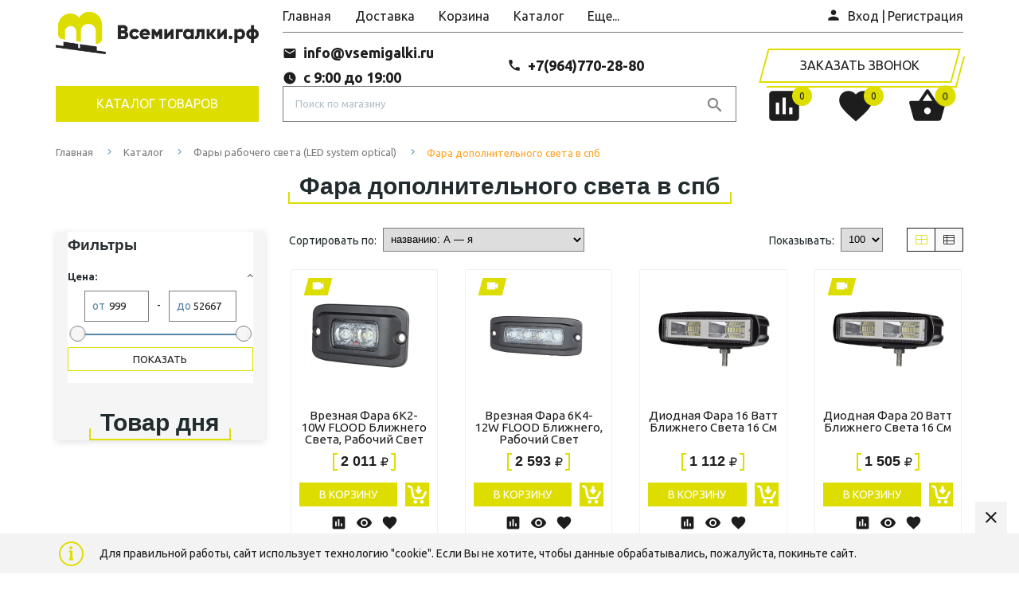

--- FILE ---
content_type: text/html; charset=UTF-8, text/html
request_url: https://stat-ch.storeland.ru/
body_size: 25
content:
{"memory":22552,"time":0.0005249977111816406,"errors":[],"notice":[]}